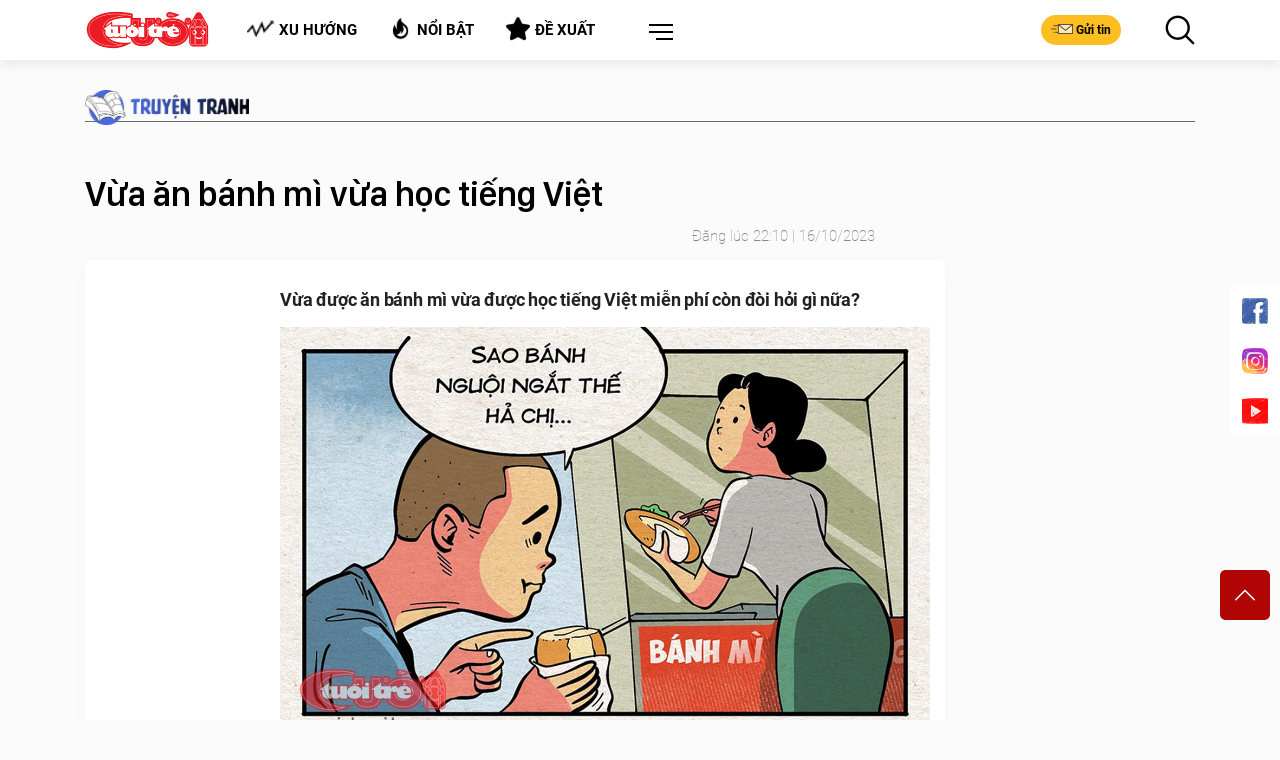

--- FILE ---
content_type: text/html; charset=utf-8
request_url: https://cuoi.tuoitre.vn/timeline-detail/trang-2.htm
body_size: 4341
content:

<div id="hdTimeLinePage2"></div>

        <article class="art-right art-7 news-item" data-newsid="20251122070533734">
            <div class="outer-thumb-style">
                <a class="thumb thumb-350x197" href="/thu-tai-iq-di-chuyen-mot-que-diem-de-14-8-6-thanh-phep-tinh-dung-20251122070533734.htm" title="Th&#7917; tài IQ: Di chuy&#7875;n m&#7897;t que diêm đ&#7875; 14+8=6 thành phép tính đúng">
                    <img loading="lazy" class="lazyload img-350x197" src="https://cdn2.tuoitre.vn/zoom/350_200/471584752817336320/2025/11/22/top-13-17637698356471057112955-221-0-1001-1248-crop-1763769909123700750738.jpg" alt="Th&#7917; tài IQ: Di chuy&#7875;n m&#7897;t que diêm đ&#7875; 14+8=6 thành phép tính đúng">
                </a>
            </div>
            <div class="des">
                <ul class="bar"></ul>
                <h4 class="content-h4">
                    <a href="/thu-tai-iq-di-chuyen-mot-que-diem-de-14-8-6-thanh-phep-tinh-dung-20251122070533734.htm" title="Th&#7917; tài IQ: Di chuy&#7875;n m&#7897;t que diêm đ&#7875; 14+8=6 thành phép tính đúng">
                        Thử tài IQ: Di chuyển một que diêm để 14+8=6 thành phép tính đúng
                        </a>
                    </a>
                </h4>
                <p>Trong 10 giây, bạn sẽ di chuyển que diêm nào để tìm được đáp án đúng?</p>
                <span class="time">02/12/2025 09:00</span>
            </div>
        </article>
    
        <article class="art-right art-7 news-item" data-newsid="20251202054051112">
            <div class="outer-thumb-style">
                <a class="thumb thumb-350x197" href="/quiz-ban-tinh-te-nhay-ben-hay-la-nguoi-thang-than-buong-binh-20251202054051112.htm" title="Quiz: B&#7841;n tinh t&#7871;, nh&#7841;y bén hay là ngư&#7901;i th&#7859;ng th&#7855;n, bư&#7899;ng b&#7881;nh?">
                    <img loading="lazy" class="lazyload img-350x197" src="https://cdn2.tuoitre.vn/zoom/350_200/471584752817336320/2025/12/1/tranh-176462878139851775096-279-0-648-591-crop-1764628820018953841014.jpg" alt="Quiz: B&#7841;n tinh t&#7871;, nh&#7841;y bén hay là ngư&#7901;i th&#7859;ng th&#7855;n, bư&#7899;ng b&#7881;nh?">
                </a>
            </div>
            <div class="des">
                <ul class="bar"></ul>
                <h4 class="content-h4">
                    <a href="/quiz-ban-tinh-te-nhay-ben-hay-la-nguoi-thang-than-buong-binh-20251202054051112.htm" title="Quiz: B&#7841;n tinh t&#7871;, nh&#7841;y bén hay là ngư&#7901;i th&#7859;ng th&#7855;n, bư&#7899;ng b&#7881;nh?">
                        Quiz: Bạn tinh tế, nhạy bén hay là người thẳng thắn, bướng bỉnh?
                        </a>
                    </a>
                </h4>
                <p>Chỉ cần nhìn vào bức hình và cho biết bạn thấy gì đầu tiên, bài trắc nghiệm dưới đây sẽ tiết lộ bạn tinh tế, nhạy bén hay là người thẳng thắn, bướng bỉnh.</p>
                <span class="time">02/12/2025 08:13</span>
            </div>
        </article>
    
        <article class="art-right art-7 news-item" data-newsid="2025120114012525">
            <div class="outer-thumb-style">
                <a class="thumb thumb-350x197" href="/nguoi-dan-ong-an-do-lap-ky-luc-chay-marathon-bang-bai-tap-burpee-2025120114012525.htm" title="Ngư&#7901;i đàn ông &#7844;n Đ&#7897; l&#7853;p k&#7927; l&#7909;c ch&#7841;y marathon b&#7857;ng bài t&#7853;p burpee">
                    <img loading="lazy" class="lazyload img-350x197" src="https://cdn2.tuoitre.vn/zoom/350_200/471584752817336320/2025/12/1/marathon-1764572213977373597155-73-0-629-890-crop-1764572336827420808128.jpg" alt="Ngư&#7901;i đàn ông &#7844;n Đ&#7897; l&#7853;p k&#7927; l&#7909;c ch&#7841;y marathon b&#7857;ng bài t&#7853;p burpee">
                </a>
            </div>
            <div class="des">
                <ul class="bar"></ul>
                <h4 class="content-h4">
                    <a href="/nguoi-dan-ong-an-do-lap-ky-luc-chay-marathon-bang-bai-tap-burpee-2025120114012525.htm" title="Ngư&#7901;i đàn ông &#7844;n Đ&#7897; l&#7853;p k&#7927; l&#7909;c ch&#7841;y marathon b&#7857;ng bài t&#7853;p burpee">
                        Người đàn ông Ấn Độ lập kỷ lục chạy marathon bằng bài tập burpee
                        </a>
                    </a>
                </h4>
                <p>Vận động viên Mann Sharma đến từ Ấn Độ đã trở thành người đầu tiên trên thế giới hoàn thành cuộc đua marathon 42,2km bằng burpee (động tác kết hợp đứng, ngồi xổm, chống đẩy và bật nhảy).</p>
                <span class="time">02/12/2025 07:30</span>
            </div>
        </article>
    
        <article class="art-right art-7 news-item" data-newsid="20251201121428768">
            <div class="outer-thumb-style">
                <a class="thumb thumb-350x197" href="/that-nghiep-vi-trao-luu-4-khong-khong-yeu-khong-cuoi-khong-con-khong-gia-dinh-20251201121428768.htm" title="Th&#7845;t nghi&#7879;p vì trào lưu 4 không: Không yêu, không cư&#7899;i, không con, không gia đình">
                    <img loading="lazy" class="lazyload img-350x197" src="https://cdn2.tuoitre.vn/zoom/350_200/471584752817336320/2025/12/1/tranh-biem-hoa-4-khong-2-17645658774401134061078-49-0-1240-1906-crop-17645659066631122659081.jpg" alt="Th&#7845;t nghi&#7879;p vì trào lưu 4 không: Không yêu, không cư&#7899;i, không con, không gia đình">
                </a>
            </div>
            <div class="des">
                <ul class="bar"></ul>
                <h4 class="content-h4">
                    <a href="/that-nghiep-vi-trao-luu-4-khong-khong-yeu-khong-cuoi-khong-con-khong-gia-dinh-20251201121428768.htm" title="Th&#7845;t nghi&#7879;p vì trào lưu 4 không: Không yêu, không cư&#7899;i, không con, không gia đình">
                        Thất nghiệp vì trào lưu 4 không: Không yêu, không cưới, không con, không gia đình
                        </a>
                    </a>
                </h4>
                <p>Không yêu, không kết hôn, không sinh con, không lập gia đình đang trở thành xu hướng của một bộ phận giới trẻ hiện nay. Nhiều người lo thất nghiệp bởi ảnh hưởng của trào lưu này.</p>
                <span class="time">02/12/2025 06:13</span>
            </div>
        </article>
    
        <article class="art-right art-7 news-item" data-newsid="20251201140856535">
            <div class="outer-thumb-style">
                <a class="thumb thumb-350x197" href="/man-utd-an-cap-y-tuong-da-phat-tu-cac-doi-thu-ngoai-hang-anh-20251201140856535.htm" title="Man Utd &#8216;ăn c&#7855;p&#8217; ý tư&#7903;ng đá ph&#7841;t t&#7915; các đ&#7889;i th&#7911; Ngo&#7841;i h&#7841;ng Anh">
                    <img loading="lazy" class="lazyload img-350x197" src="https://cdn2.tuoitre.vn/zoom/350_200/471584752817336320/2025/12/1/4e79e329fa9676c82f87-17645727918811580164399-135-0-1735-2560-crop-17645728517391760153765.jpg" alt="Man Utd &#8216;ăn c&#7855;p&#8217; ý tư&#7903;ng đá ph&#7841;t t&#7915; các đ&#7889;i th&#7911; Ngo&#7841;i h&#7841;ng Anh">
                </a>
            </div>
            <div class="des">
                <ul class="bar"></ul>
                <h4 class="content-h4">
                    <a href="/man-utd-an-cap-y-tuong-da-phat-tu-cac-doi-thu-ngoai-hang-anh-20251201140856535.htm" title="Man Utd &#8216;ăn c&#7855;p&#8217; ý tư&#7903;ng đá ph&#7841;t t&#7915; các đ&#7889;i th&#7911; Ngo&#7841;i h&#7841;ng Anh">
                        Man Utd ‘ăn cắp’ ý tưởng đá phạt từ các đối thủ Ngoại hạng Anh
                        </a>
                    </a>
                </h4>
                <p>HLV Ruben Amorim bất ngờ tiết lộ Man Utd đã học hỏi, thậm chí “ăn cắp” chiến thuật đá phạt của nhiều đội bóng Ngoại hạng Anh để tạo ra loạt bàn thắng quan trọng thời gian gần đây.</p>
                <span class="time">02/12/2025 05:30</span>
            </div>
        </article>
    
        <article class="art-right art-7 news-item" data-newsid="20251201151220046">
            <div class="outer-thumb-style">
                <a class="thumb thumb-350x197" href="/quiz-thien-than-dang-muon-truyen-tai-thong-diep-gi-den-ban-20251201151220046.htm" title="Quiz: Thiên th&#7847;n đang mu&#7889;n truy&#7873;n t&#7843;i thông đi&#7879;p gì đ&#7871;n b&#7841;n?">
                    <img loading="lazy" class="lazyload img-350x197" src="https://cdn2.tuoitre.vn/zoom/350_200/471584752817336320/2025/12/1/hinh-anh-1-12-25-luc-1502-17645765621711328204025-46-0-894-1356-crop-17645765678601183583595.jpeg" alt="Quiz: Thiên th&#7847;n đang mu&#7889;n truy&#7873;n t&#7843;i thông đi&#7879;p gì đ&#7871;n b&#7841;n?">
                </a>
            </div>
            <div class="des">
                <ul class="bar"></ul>
                <h4 class="content-h4">
                    <a href="/quiz-thien-than-dang-muon-truyen-tai-thong-diep-gi-den-ban-20251201151220046.htm" title="Quiz: Thiên th&#7847;n đang mu&#7889;n truy&#7873;n t&#7843;i thông đi&#7879;p gì đ&#7871;n b&#7841;n?">
                        Quiz: Thiên thần đang muốn truyền tải thông điệp gì đến bạn?
                        </a>
                    </a>
                </h4>
                <p>Hãy dành một khoảnh khắc tĩnh lặng. Nhìn vào hình và lắng nghe trực giác để chọn vị thiên thần bạn kết nối đầu tiên - người sẽ mang đến thông điệp dành riêng cho bạn.</p>
                <span class="time">02/12/2025 03:00</span>
            </div>
        </article>
    
        <article class="art-right art-7 news-item" data-newsid="20251201162017987">
            <div class="outer-thumb-style">
                <a class="thumb thumb-350x197" href="/dam-cuoi-nhao-nhao-vi-tranh-nhau-may-bich-snack-20251201162017987.htm" title="Đám cư&#7899;i nháo nhào vì tranh nhau... m&#7845;y b&#7883;ch snack">
                    <img loading="lazy" class="lazyload img-350x197" src="https://cdn2.tuoitre.vn/zoom/350_200/471584752817336320/2025/12/1/capture-17645807345461886113918-0-9-446-723-crop-17645807527821985610651.jpg" alt="Đám cư&#7899;i nháo nhào vì tranh nhau... m&#7845;y b&#7883;ch snack">
                </a>
            </div>
            <div class="des">
                <ul class="bar"></ul>
                <h4 class="content-h4">
                    <a href="/dam-cuoi-nhao-nhao-vi-tranh-nhau-may-bich-snack-20251201162017987.htm" title="Đám cư&#7899;i nháo nhào vì tranh nhau... m&#7845;y b&#7883;ch snack">
                        Đám cưới nháo nhào vì tranh nhau... mấy bịch snack
                        </a>
                    </a>
                </h4>
                <p>Một đám cưới tập thể ở Ấn Độ biến thành cảnh hỗn loạn hiếm thấy chỉ vì vài gói đồ ăn nhẹ.</p>
                <span class="time">01/12/2025 20:08</span>
            </div>
        </article>
    
        <article class="art-right art-7 news-item" data-newsid="20251201150950271">
            <div class="outer-thumb-style">
                <a class="thumb thumb-350x197" href="/nheo-mat-de-coi-co-gai-philippines-uon-deo-ra-chu-20251201150950271.htm" title="Nheo m&#7855;t đ&#7875; coi cô gái Philippines &#39;u&#7889;n d&#7867;o&#39; ra... ch&#7919;">
                    <img loading="lazy" class="lazyload img-350x197" src="https://cdn2.tuoitre.vn/zoom/350_200/471584752817336320/2025/12/1/58958292113361522852153144105865822436381988n-17645763194512098525150-81-0-706-1000-crop-17645763477751801243249.jpg" alt="Nheo m&#7855;t đ&#7875; coi cô gái Philippines &#39;u&#7889;n d&#7867;o&#39; ra... ch&#7919;">
                </a>
            </div>
            <div class="des">
                <ul class="bar"></ul>
                <h4 class="content-h4">
                    <a href="/nheo-mat-de-coi-co-gai-philippines-uon-deo-ra-chu-20251201150950271.htm" title="Nheo m&#7855;t đ&#7875; coi cô gái Philippines &#39;u&#7889;n d&#7867;o&#39; ra... ch&#7919;">
                        Nheo mắt để coi cô gái Philippines 'uốn dẻo' ra... chữ
                        </a>
                    </a>
                </h4>
                <p>Một hiện tượng thiết kế từ Philippines đã lan sang Việt Nam, biến cả cộng đồng sáng tạo thành sân chơi… 'uốn dẻo' đầy ắp tiếng cười.</p>
                <span class="time">01/12/2025 20:00</span>
            </div>
        </article>
    
        <article class="art-right art-7 news-item" data-newsid="20251201162020405">
            <div class="outer-thumb-style">
                <a class="thumb thumb-350x197" href="/chang-trai-tay-nhanh-hon-nao-khi-cat-banh-pizza-20251201162020405.htm" title="Chàng trai tay nhanh hơn não khi c&#7855;t bánh pizza">
                    <img loading="lazy" class="lazyload img-350x197" src="https://cdn2.tuoitre.vn/zoom/350_200/471584752817336320/2025/12/1/cat-banh-1-1764580644636610970081-0-0-498-797-crop-17645806481271143330325.jpg" alt="Chàng trai tay nhanh hơn não khi c&#7855;t bánh pizza">
                </a>
            </div>
            <div class="des">
                <ul class="bar"></ul>
                <h4 class="content-h4">
                    <a href="/chang-trai-tay-nhanh-hon-nao-khi-cat-banh-pizza-20251201162020405.htm" title="Chàng trai tay nhanh hơn não khi c&#7855;t bánh pizza">
                        Chàng trai tay nhanh hơn não khi cắt bánh pizza
                        </a>
                    </a>
                </h4>
                <p>Cũng là chia bánh pizza thành 8 phần nhưng mà nó lạ lắm.</p>
                <span class="time">01/12/2025 19:31</span>
            </div>
        </article>
    
        <article class="art-right art-7 news-item" data-newsid="20251201051425981">
            <div class="outer-thumb-style">
                <a class="thumb thumb-350x197" href="/quiz-lua-chon-tiet-lo-ban-co-phai-thanh-map-mo-20251201051425981.htm" title="Quiz: L&#7921;a ch&#7885;n ti&#7871;t l&#7897; b&#7841;n có ph&#7843;i &#39;thánh m&#7853;p m&#7901;&#39;">
                    <img loading="lazy" class="lazyload img-350x197" src="https://cdn2.tuoitre.vn/zoom/350_200/471584752817336320/2025/11/30/map-mo-17645407863131960762534-52-0-512-736-crop-1764540790758734226167.jpg" alt="Quiz: L&#7921;a ch&#7885;n ti&#7871;t l&#7897; b&#7841;n có ph&#7843;i &#39;thánh m&#7853;p m&#7901;&#39;">
                </a>
            </div>
            <div class="des">
                <ul class="bar"></ul>
                <h4 class="content-h4">
                    <a href="/quiz-lua-chon-tiet-lo-ban-co-phai-thanh-map-mo-20251201051425981.htm" title="Quiz: L&#7921;a ch&#7885;n ti&#7871;t l&#7897; b&#7841;n có ph&#7843;i &#39;thánh m&#7853;p m&#7901;&#39;">
                        Quiz: Lựa chọn tiết lộ bạn có phải 'thánh mập mờ'
                        </a>
                    </a>
                </h4>
                <p>Hãy chọn đôi mắt mà bạn cảm thấy quyến rũ hoặc thu hút nhất. Sự lựa chọn này sẽ tiết lộ bạn có dễ tạo ra những mối quan hệ mập mờ với người khác giới hay không.</p>
                <span class="time">01/12/2025 19:20</span>
            </div>
        </article>
    
        <article class="art-right art-7 news-item" data-newsid="2025112206573805">
            <div class="outer-thumb-style">
                <a class="thumb thumb-350x197" href="/thu-tai-iq-di-chuyen-mot-que-diem-de-14-6-9-thanh-phep-tinh-dung-2025112206573805.htm" title="Th&#7917; tài IQ: Di chuy&#7875;n m&#7897;t que diêm đ&#7875; 14+6=9 thành phép tính đúng">
                    <img loading="lazy" class="lazyload img-350x197" src="https://cdn2.tuoitre.vn/zoom/350_200/471584752817336320/2025/11/21/top-12-1763769311718608801565-265-0-955-1104-crop-1763769397630912243362.jpg" alt="Th&#7917; tài IQ: Di chuy&#7875;n m&#7897;t que diêm đ&#7875; 14+6=9 thành phép tính đúng">
                </a>
            </div>
            <div class="des">
                <ul class="bar"></ul>
                <h4 class="content-h4">
                    <a href="/thu-tai-iq-di-chuyen-mot-que-diem-de-14-6-9-thanh-phep-tinh-dung-2025112206573805.htm" title="Th&#7917; tài IQ: Di chuy&#7875;n m&#7897;t que diêm đ&#7875; 14+6=9 thành phép tính đúng">
                        Thử tài IQ: Di chuyển một que diêm để 14+6=9 thành phép tính đúng
                        </a>
                    </a>
                </h4>
                <p>Trong 10 giây, nhiều người đã phải chịu thua trước thử thách di chuyển que diêm này, còn bạn thì sao?</p>
                <span class="time">01/12/2025 19:00</span>
            </div>
        </article>
    
        <article class="art-right art-7 news-item" data-newsid="20251201164409505">
            <div class="outer-thumb-style">
                <a class="thumb thumb-350x197" href="/mot-bo-phim-hoat-hinh-41-nam-truoc-bo-xa-anime-hien-dai-20251201164409505.htm" title="M&#7897;t b&#7897; phim ho&#7841;t hình 41 năm trư&#7899;c b&#7887; xa anime hi&#7879;n đ&#7841;i">
                    <img loading="lazy" class="lazyload img-350x197" src="https://cdn2.tuoitre.vn/zoom/350_200/471584752817336320/2025/12/1/the-cast-of-lensman-1984-pose-with-spaceships-in-the-background-1764582136545933677482-0-0-900-1439-crop-1764582161826427722888.jpg" alt="M&#7897;t b&#7897; phim ho&#7841;t hình 41 năm trư&#7899;c b&#7887; xa anime hi&#7879;n đ&#7841;i">
                </a>
            </div>
            <div class="des">
                <ul class="bar"></ul>
                <h4 class="content-h4">
                    <a href="/mot-bo-phim-hoat-hinh-41-nam-truoc-bo-xa-anime-hien-dai-20251201164409505.htm" title="M&#7897;t b&#7897; phim ho&#7841;t hình 41 năm trư&#7899;c b&#7887; xa anime hi&#7879;n đ&#7841;i">
                        Một bộ phim hoạt hình 41 năm trước bỏ xa anime hiện đại
                        </a>
                    </a>
                </h4>
                <p>Một tác phẩm hoạt hình dường như bị lãng quên nhưng nay được nhận định 'đi trước thời đại', khi bỏ xa hàng loạt các anime đình đám.</p>
                <span class="time">01/12/2025 17:10</span>
            </div>
        </article>
    
        <article class="art-right art-7 news-item" data-newsid="20251201170205093">
            <div class="outer-thumb-style">
                <a class="thumb thumb-350x197" href="/anh-vui-1-12-tai-sao-chiec-goi-dem-lai-duoc-dat-tren-tuong-cao-20251201170205093.htm" title="&#7842;nh vui 1-12: T&#7841;i sao chi&#7871;c g&#7889;i đ&#7879;m l&#7841;i đư&#7907;c đ&#7863;t trên tư&#7901;ng cao?">
                    <img loading="lazy" class="lazyload img-350x197" src="https://cdn2.tuoitre.vn/zoom/350_200/471584752817336320/2025/12/1/5886981181738528247104525255778883474987614n-17645823729821436197184-372-0-1332-1536-crop-1764582427641526870980.jpg" alt="&#7842;nh vui 1-12: T&#7841;i sao chi&#7871;c g&#7889;i đ&#7879;m l&#7841;i đư&#7907;c đ&#7863;t trên tư&#7901;ng cao?">
                </a>
            </div>
            <div class="des">
                <ul class="bar"></ul>
                <h4 class="content-h4">
                    <a href="/anh-vui-1-12-tai-sao-chiec-goi-dem-lai-duoc-dat-tren-tuong-cao-20251201170205093.htm" title="&#7842;nh vui 1-12: T&#7841;i sao chi&#7871;c g&#7889;i đ&#7879;m l&#7841;i đư&#7907;c đ&#7863;t trên tư&#7901;ng cao?">
                        Ảnh vui 1-12: Tại sao chiếc gối đệm lại được đặt trên tường cao?
                        </a>
                    </a>
                </h4>
                <p>'Chỉ có dân nhậu mới hiểu tại sao?!', một người mách nước.</p>
                <span class="time">01/12/2025 17:07</span>
            </div>
        </article>
    
        <article class="art-right art-7 news-item" data-newsid="20251201152929933">
            <div class="outer-thumb-style">
                <a class="thumb thumb-350x197" href="/chong-lien-tuc-gap-nan-vi-treu-vo-20251201152929933.htm" title="Ch&#7891;ng liên t&#7909;c &#39;g&#7863;p n&#7841;n&#39; vì trêu v&#7907;">
                    <img loading="lazy" class="lazyload img-350x197" src="https://cdn2.tuoitre.vn/zoom/350_200/471584752817336320/2025/12/1/ghe-hu-nay-4-17645776318891930482783-0-57-1080-1785-crop-17645776456441386375581.jpg" alt="Ch&#7891;ng liên t&#7909;c &#39;g&#7863;p n&#7841;n&#39; vì trêu v&#7907;">
                </a>
            </div>
            <div class="des">
                <ul class="bar"></ul>
                <h4 class="content-h4">
                    <a href="/chong-lien-tuc-gap-nan-vi-treu-vo-20251201152929933.htm" title="Ch&#7891;ng liên t&#7909;c &#39;g&#7863;p n&#7841;n&#39; vì trêu v&#7907;">
                        Chồng liên tục 'gặp nạn' vì trêu vợ
                        <i class='icon-title-type icon-video icon icon-mayquay'></i></a>
                    </a>
                </h4>
                <p>'Không ai tắm hai lần trên một dòng sông, còn anh này té hẳn hai lần chỉ vì một lý do. Hay thật', một người xem video hài hước bình luận.</p>
                <span class="time">01/12/2025 15:37</span>
            </div>
        </article>
    
<!--/timeline-detail/trang-2.htm--><!--u: 12/2/2025 3:38:41 PM--><!--LastModifiedDate:02/12/2025 15:38:41--><!--/timeline-detail/trang-2.htm-->

--- FILE ---
content_type: text/html; charset=utf-8
request_url: https://cuoi.tuoitre.vn/timeline-detail-latestnews.htm
body_size: 2907
content:

<section class="page-section page-section-top">
    <div class="container">
        <div class="title-style-1">Tin Mới Nhất</div>
        <div class="owl-carousel owl-carousel-4 owl-theme">
            
                    <div class="item">
                        <div>
                            <article class="art-5 art-black">
                                <a class="thumb thumb-250x312" href="/cau-chu-nga-song-soai-vi-duoc-cho-cung-chao-don-tren-muc-nhiet-tinh-20251202123151012.htm" title="C&#7853;u ch&#7911; ngã sõng soài vì đư&#7907;c chó cưng chào đón &#39;trên m&#7913;c nhi&#7879;t tình&#39;">
                                    <img loading="lazy" width="280" height="383" class="lazyload img-250x312" src="https://cdn2.tuoitre.vn/zoom/345_432/471584752817336320/2025/12/2/screenshot-28-17646534617271198248743-0-205-453-658-crop-17646534705261713583201.jpg" alt="C&#7853;u ch&#7911; ngã sõng soài vì đư&#7907;c chó cưng chào đón &#39;trên m&#7913;c nhi&#7879;t tình&#39;">
                                </a>
                                <div class="des">
                                    <h2>
                                        <a href="/cau-chu-nga-song-soai-vi-duoc-cho-cung-chao-don-tren-muc-nhiet-tinh-20251202123151012.htm" title="C&#7853;u ch&#7911; ngã sõng soài vì đư&#7907;c chó cưng chào đón &#39;trên m&#7913;c nhi&#7879;t tình&#39;">Cậu chủ ngã sõng soài vì được chó cưng chào đón 'trên mức nhiệt tình'</a>
                                    </h2>
                                </div>
                            </article>
                            <a class='link-category' href='/video.htm' title='Video'><img src="https://static.mediacdn.vn/tuoitre/web_images/video.png" alt="video">Video</a>
                        </div>
                    </div>
                
                    <div class="item">
                        <div>
                            <article class="art-5 art-black">
                                <a class="thumb thumb-250x312" href="/quiz-ban-co-truc-giac-manh-me-hay-la-nguoi-so-huu-tam-nhin-rong-20251202145232522.htm" title="Quiz: B&#7841;n có tr&#7921;c giác m&#7841;nh m&#7869; hay là ngư&#7901;i s&#7903; h&#7919;u t&#7847;m nhìn r&#7897;ng">
                                    <img loading="lazy" width="280" height="383" class="lazyload img-250x312" src="https://cdn2.tuoitre.vn/zoom/345_432/471584752817336320/2025/12/2/hinh-anh-2-12-25-luc-1441-1764661747667957556799-84-1-1141-1058-crop-1764661872886262176613.jpeg" alt="Quiz: B&#7841;n có tr&#7921;c giác m&#7841;nh m&#7869; hay là ngư&#7901;i s&#7903; h&#7919;u t&#7847;m nhìn r&#7897;ng">
                                </a>
                                <div class="des">
                                    <h2>
                                        <a href="/quiz-ban-co-truc-giac-manh-me-hay-la-nguoi-so-huu-tam-nhin-rong-20251202145232522.htm" title="Quiz: B&#7841;n có tr&#7921;c giác m&#7841;nh m&#7869; hay là ngư&#7901;i s&#7903; h&#7919;u t&#7847;m nhìn r&#7897;ng">Quiz: Bạn có trực giác mạnh mẽ hay là người sở hữu tầm nhìn rộng</a>
                                    </h2>
                                </div>
                            </article>
                            <a class='link-category' href='/lau-thap-cam.htm' title='L&#7849;u th&#7853;p c&#7849;m'><img src="https://static.mediacdn.vn/tuoitre/web_images/icon_lauthapcam.png" alt="Lẩu Thập Cẩm">Lẩu thập cẩm</a>
                        </div>
                    </div>
                
                    <div class="item">
                        <div>
                            <article class="art-5 art-black">
                                <a class="thumb thumb-250x312" href="/he-lo-mat-khau-pho-bien-nhat-viet-nam-nam-2025-20251202132452655.htm" title="Hé l&#7897; m&#7853;t kh&#7849;u ph&#7893; bi&#7871;n nh&#7845;t Vi&#7879;t Nam năm 2025">
                                    <img loading="lazy" width="280" height="383" class="lazyload img-250x312" src="https://cdn2.tuoitre.vn/zoom/345_432/471584752817336320/2025/12/2/mkc-17646566298401836464633-0-427-853-1280-crop-1764656687671449254314.jpg" alt="Hé l&#7897; m&#7853;t kh&#7849;u ph&#7893; bi&#7871;n nh&#7845;t Vi&#7879;t Nam năm 2025">
                                </a>
                                <div class="des">
                                    <h2>
                                        <a href="/he-lo-mat-khau-pho-bien-nhat-viet-nam-nam-2025-20251202132452655.htm" title="Hé l&#7897; m&#7853;t kh&#7849;u ph&#7893; bi&#7871;n nh&#7845;t Vi&#7879;t Nam năm 2025">Hé lộ mật khẩu phổ biến nhất Việt Nam năm 2025</a>
                                    </h2>
                                </div>
                            </article>
                            <a class='link-category' href='/lau-thap-cam.htm' title='L&#7849;u th&#7853;p c&#7849;m'><img src="https://static.mediacdn.vn/tuoitre/web_images/icon_lauthapcam.png" alt="Lẩu Thập Cẩm">Lẩu thập cẩm</a>
                        </div>
                    </div>
                
                    <div class="item">
                        <div>
                            <article class="art-5 art-black">
                                <a class="thumb thumb-250x312" href="/thu-tai-tinh-mat-con-nhen-o-dau-20251202142110583.htm" title="Th&#7917; tài tinh m&#7855;t: Con nh&#7879;n &#7903; đâu?">
                                    <img loading="lazy" width="280" height="383" class="lazyload img-250x312" src="https://cdn2.tuoitre.vn/zoom/345_432/471584752817336320/2025/12/2/hinh-anh-2-12-25-luc-1409-1764659666546835198745-0-325-1262-1587-crop-1764659885412468492017.jpeg" alt="Th&#7917; tài tinh m&#7855;t: Con nh&#7879;n &#7903; đâu?">
                                </a>
                                <div class="des">
                                    <h2>
                                        <a href="/thu-tai-tinh-mat-con-nhen-o-dau-20251202142110583.htm" title="Th&#7917; tài tinh m&#7855;t: Con nh&#7879;n &#7903; đâu?">Thử tài tinh mắt: Con nhện ở đâu?</a>
                                    </h2>
                                </div>
                            </article>
                            <a class='link-category' href='/lau-thap-cam.htm' title='L&#7849;u th&#7853;p c&#7849;m'><img src="https://static.mediacdn.vn/tuoitre/web_images/icon_lauthapcam.png" alt="Lẩu Thập Cẩm">Lẩu thập cẩm</a>
                        </div>
                    </div>
                
                    <div class="item">
                        <div>
                            <article class="art-5 art-black">
                                <a class="thumb thumb-250x312" href="/hanh-trinh-gian-truan-cua-disney-sau-gan-mot-thap-ky-voi-zootopia-2-20251202105755557.htm" title="Hành trình gian truân c&#7911;a Disney sau g&#7847;n m&#7897;t th&#7853;p k&#7927; v&#7899;i Zootopia 2">
                                    <img loading="lazy" width="280" height="383" class="lazyload img-250x312" src="https://cdn2.tuoitre.vn/zoom/345_432/471584752817336320/2025/12/2/0100061-1764646616774396660930-0-581-1067-1648-crop-1764647451734584543839.jpg" alt="Hành trình gian truân c&#7911;a Disney sau g&#7847;n m&#7897;t th&#7853;p k&#7927; v&#7899;i Zootopia 2">
                                </a>
                                <div class="des">
                                    <h2>
                                        <a href="/hanh-trinh-gian-truan-cua-disney-sau-gan-mot-thap-ky-voi-zootopia-2-20251202105755557.htm" title="Hành trình gian truân c&#7911;a Disney sau g&#7847;n m&#7897;t th&#7853;p k&#7927; v&#7899;i Zootopia 2">Hành trình gian truân của Disney sau gần một thập kỷ với Zootopia 2</a>
                                    </h2>
                                </div>
                            </article>
                            <a class='link-category' href='/tram-hoat-hinh.htm' title='Tr&#7841;m Ho&#7841;t Hình'><img src="https://static-tuoitre.tuoitre.vn/tuoitre/web_images/tramhoathinh1.png" alt="Trạm hoạt hình">Trạm Hoạt Hình</a>
                        </div>
                    </div>
                
                    <div class="item">
                        <div>
                            <article class="art-5 art-black">
                                <a class="thumb thumb-250x312" href="/hey-siri-tua-den-doan-bot-met-nha--20251202122518126.htm" title="&#39;Hey Siri, tua đ&#7871;n đo&#7841;n b&#7899;t m&#7879;t nha!&#39;">
                                    <img loading="lazy" width="280" height="383" class="lazyload img-250x312" src="https://cdn2.tuoitre.vn/zoom/345_432/471584752817336320/2025/12/2/hey-siri-176465306990640554981-50-30-377-357-crop-17646530963121746621090.jpg" alt="&#39;Hey Siri, tua đ&#7871;n đo&#7841;n b&#7899;t m&#7879;t nha!&#39;">
                                </a>
                                <div class="des">
                                    <h2>
                                        <a href="/hey-siri-tua-den-doan-bot-met-nha--20251202122518126.htm" title="&#39;Hey Siri, tua đ&#7871;n đo&#7841;n b&#7899;t m&#7879;t nha!&#39;">'Hey Siri, tua đến đoạn bớt mệt nha!'</a>
                                    </h2>
                                </div>
                            </article>
                            <a class='link-category' href='/lau-thap-cam.htm' title='L&#7849;u th&#7853;p c&#7849;m'><img src="https://static.mediacdn.vn/tuoitre/web_images/icon_lauthapcam.png" alt="Lẩu Thập Cẩm">Lẩu thập cẩm</a>
                        </div>
                    </div>
                
                    <div class="item">
                        <div>
                            <article class="art-5 art-black">
                                <a class="thumb thumb-250x312" href="/tran-thanh-xin-loi-nguoi-yeu-cu-vi-hua-cuoi-ma-khong-cuoi-20251202113704264.htm" title="Tr&#7845;n Thành xin l&#7895;i ngư&#7901;i yêu cũ vì &#39;h&#7913;a cư&#7899;i mà không cư&#7899;i&#39;">
                                    <img loading="lazy" width="280" height="383" class="lazyload img-250x312" src="https://cdn2.tuoitre.vn/zoom/345_432/471584752817336320/2025/12/2/tran-thanh-khoc-1-1764650121476985324882-7-0-532-525-crop-1764650247760313247609.jpg" alt="Tr&#7845;n Thành xin l&#7895;i ngư&#7901;i yêu cũ vì &#39;h&#7913;a cư&#7899;i mà không cư&#7899;i&#39;">
                                </a>
                                <div class="des">
                                    <h2>
                                        <a href="/tran-thanh-xin-loi-nguoi-yeu-cu-vi-hua-cuoi-ma-khong-cuoi-20251202113704264.htm" title="Tr&#7845;n Thành xin l&#7895;i ngư&#7901;i yêu cũ vì &#39;h&#7913;a cư&#7899;i mà không cư&#7899;i&#39;">Trấn Thành xin lỗi người yêu cũ vì 'hứa cưới mà không cưới'</a>
                                    </h2>
                                </div>
                            </article>
                            <a class='link-category' href='/showbiz-muon-mau.htm' title='SHOWBIZ MUÔN MÀU'><img src="https://static.mediacdn.vn/tuoitre/web_images/giaitri.png" alt="Showbiz muôn màu" > SHOWBIZ MUÔN MÀU</a>
                        </div>
                    </div>
                
                    <div class="item">
                        <div>
                            <article class="art-5 art-black">
                                <a class="thumb thumb-250x312" href="/tinh-hinh-tai-chinh-thang-12-cua-mot-gia-dinh-quan-he-rong-20251201120424489.htm" title="Tình hình tài chính tháng 12 c&#7911;a m&#7897;t gia đình &#39;quan h&#7879; r&#7897;ng&#39;">
                                    <img loading="lazy" width="280" height="383" class="lazyload img-250x312" src="https://cdn2.tuoitre.vn/zoom/345_432/471584752817336320/2025/12/1/tranh-biem-hoa-thiep-moi-cuoi-quan-he-rong-17645652788541411362354-369-85-1241-957-crop-1764565306981667769632.jpg" alt="Tình hình tài chính tháng 12 c&#7911;a m&#7897;t gia đình &#39;quan h&#7879; r&#7897;ng&#39;">
                                </a>
                                <div class="des">
                                    <h2>
                                        <a href="/tinh-hinh-tai-chinh-thang-12-cua-mot-gia-dinh-quan-he-rong-20251201120424489.htm" title="Tình hình tài chính tháng 12 c&#7911;a m&#7897;t gia đình &#39;quan h&#7879; r&#7897;ng&#39;">Tình hình tài chính tháng 12 của một gia đình 'quan hệ rộng'</a>
                                    </h2>
                                </div>
                            </article>
                            <a class='link-category' href='/biem-hoa.htm' title='Bi&#7871;m H&#7885;a'><img src="https://static.mediacdn.vn/tuoitre/web_images/biemhoa.png" alt="Biếm họa">Biếm Họa</a>
                        </div>
                    </div>
                
                    <div class="item">
                        <div>
                            <article class="art-5 art-black">
                                <a class="thumb thumb-250x312" href="/lamine-yamal-noi-ly-do-chon-tuyen-tay-ban-nha-thay-vi-morocco-20251202095049675.htm" title="Lamine Yamal nói lý do ch&#7885;n tuy&#7875;n Tây Ban Nha thay vì Morocco">
                                    <img loading="lazy" width="280" height="383" class="lazyload img-250x312" src="https://cdn2.tuoitre.vn/zoom/345_432/471584752817336320/2025/12/2/anh-chup-man-hinh-2025-12-02-luc-094659-1764643629355294560021-0-376-1374-1750-crop-1764643754586754601530.png" alt="Lamine Yamal nói lý do ch&#7885;n tuy&#7875;n Tây Ban Nha thay vì Morocco">
                                </a>
                                <div class="des">
                                    <h2>
                                        <a href="/lamine-yamal-noi-ly-do-chon-tuyen-tay-ban-nha-thay-vi-morocco-20251202095049675.htm" title="Lamine Yamal nói lý do ch&#7885;n tuy&#7875;n Tây Ban Nha thay vì Morocco">Lamine Yamal nói lý do chọn tuyển Tây Ban Nha thay vì Morocco</a>
                                    </h2>
                                </div>
                            </article>
                            <a class='link-category' href='/the-thao-cuoi.htm' title='Th&#7875; Thao Cư&#7901;i'><img src="https://static.mediacdn.vn/tuoitre/web_images/the-thao.png" alt="Thể thao cười">Thể Thao Cười</a>
                        </div>
                    </div>
                
                    <div class="item">
                        <div>
                            <article class="art-5 art-black">
                                <a class="thumb thumb-250x312" href="/nhat-kim-anh-len-tieng-tin-don-bi-bat-dang-gay-xon-xao-khap-coi-mang-20251202111324536.htm" title="Nh&#7853;t Kim Anh lên ti&#7871;ng tin đ&#7891;n &#39;b&#7883; b&#7855;t&#39; đang gây xôn xao kh&#7855;p cõi m&#7841;ng">
                                    <img loading="lazy" width="280" height="383" class="lazyload img-250x312" src="https://cdn2.tuoitre.vn/zoom/345_432/471584752817336320/2025/12/2/nhatkimanhbibat-1764648569851964946932-0-251-1448-1699-crop-17646488500181569027770.jpg" alt="Nh&#7853;t Kim Anh lên ti&#7871;ng tin đ&#7891;n &#39;b&#7883; b&#7855;t&#39; đang gây xôn xao kh&#7855;p cõi m&#7841;ng">
                                </a>
                                <div class="des">
                                    <h2>
                                        <a href="/nhat-kim-anh-len-tieng-tin-don-bi-bat-dang-gay-xon-xao-khap-coi-mang-20251202111324536.htm" title="Nh&#7853;t Kim Anh lên ti&#7871;ng tin đ&#7891;n &#39;b&#7883; b&#7855;t&#39; đang gây xôn xao kh&#7855;p cõi m&#7841;ng">Nhật Kim Anh lên tiếng tin đồn 'bị bắt' đang gây xôn xao khắp cõi mạng</a>
                                    </h2>
                                </div>
                            </article>
                            <a class='link-category' href='/showbiz-muon-mau.htm' title='SHOWBIZ MUÔN MÀU'><img src="https://static.mediacdn.vn/tuoitre/web_images/giaitri.png" alt="Showbiz muôn màu" > SHOWBIZ MUÔN MÀU</a>
                        </div>
                    </div>
                
        </div>
    </div>
</section>

<script type="text/javascript">
    (runinit = window.runinit || []).push(function () {
        $('.owl-carousel-4').owlCarousel({
            loop: true,
            center: true,
            margin: 10,
            nav: true,
            autoplayTimeout: 5000,
            nav: true,
            smartSpeed: 600,
            responsive: {
                1000: {
                    items: 4
                }
            }
        });
    });

</script>
<!--/timeline-detail-latestnews.htm--><!--u: 12/2/2025 3:38:41 PM--><!--LastModifiedDate:02/12/2025 15:38:41--><!--/timeline-detail-latestnews.htm-->

--- FILE ---
content_type: text/html; charset=utf-8
request_url: https://cuoi.tuoitre.vn/timeline-detail-newsinzone/200087.htm
body_size: 4015
content:

        <article class="art-right art-7 news-item" data-newsid="20251124124758612">
            <div class="outer-thumb-style">
                <a class="thumb thumb-350x197" href="/cuoi-nam-anh-em-chung-toi-lai-di-dao-via-he-20251124124758612.htm" title="Cu&#7889;i năm, anh em chúng tôi l&#7841;i đi đào v&#7881;a hè">
                    <img loading="lazy" class="lazyload img-350x197" src="https://cdn2.tuoitre.vn/zoom/350_200/471584752817336320/2025/11/24/tranh-biem-hoa-dao-duong-via-he-cuoi-nam-17639631574462145853178-875-0-1875-1600-crop-1763963191856690340297.jpg" alt="Cu&#7889;i năm, anh em chúng tôi l&#7841;i đi đào v&#7881;a hè">
                </a>
            </div>
            <div class="des">
                <ul class="bar"></ul>
                <h4 class="content-h4">
                    <a href="/cuoi-nam-anh-em-chung-toi-lai-di-dao-via-he-20251124124758612.htm" title="Cu&#7889;i năm, anh em chúng tôi l&#7841;i đi đào v&#7881;a hè">
                        Cuối năm, anh em chúng tôi lại đi đào vỉa hè
                        </a>
                    </a>
                </h4>
                <p>Thấm thoát đã gần hết năm và cái vỉa hè đã biết trước số phận của nó...</p>
                <span class="time">25/11/2025 07:35</span>
            </div>
        </article>
    
        <article class="art-right art-7 news-item" data-newsid="20251124133511222">
            <div class="outer-thumb-style">
                <a class="thumb thumb-350x197" href="/buc-tranh-tom-tat-tran-derby-mot-chieu-arsenal-tottenham-20251124133511222.htm" title="B&#7913;c tranh tóm t&#7855;t tr&#7853;n derby m&#7897;t chi&#7873;u Arsenal - Tottenham">
                    <img loading="lazy" class="lazyload img-350x197" src="https://cdn2.tuoitre.vn/zoom/350_200/471584752817336320/2025/11/24/tranh-biem-hoa-bong-da-arsenal-1763965972457681446844-92-138-1182-1881-crop-17639660139581965637194.jpg" alt="B&#7913;c tranh tóm t&#7855;t tr&#7853;n derby m&#7897;t chi&#7873;u Arsenal - Tottenham">
                </a>
            </div>
            <div class="des">
                <ul class="bar"></ul>
                <h4 class="content-h4">
                    <a href="/buc-tranh-tom-tat-tran-derby-mot-chieu-arsenal-tottenham-20251124133511222.htm" title="B&#7913;c tranh tóm t&#7855;t tr&#7853;n derby m&#7897;t chi&#7873;u Arsenal - Tottenham">
                        Bức tranh tóm tắt trận derby một chiều Arsenal - Tottenham
                        </a>
                    </a>
                </h4>
                <p>Trận cầu derby Bắc London giữa Arsenal và Tottenham được họa sĩ Look đúc kết trong bức tranh tối giản.</p>
                <span class="time">24/11/2025 14:37</span>
            </div>
        </article>
    
        <article class="art-right art-7 news-item" data-newsid="20251116124049535">
            <div class="outer-thumb-style">
                <a class="thumb thumb-350x197" href="/dong-luc-giup-thay-co-giao-pha-vong-vay-ap-luc-20251116124049535.htm" title="Đ&#7897;ng l&#7921;c giúp th&#7847;y cô giáo phá vòng vây áp l&#7921;c">
                    <img loading="lazy" class="lazyload img-350x197" src="https://cdn2.tuoitre.vn/zoom/350_200/471584752817336320/2025/11/16/c11b-2025-giao-vien-dong-luc-cua-thay-1763271523254573787515-87-85-1000-1546-crop-1763271558775195214397.jpg" alt="Đ&#7897;ng l&#7921;c giúp th&#7847;y cô giáo phá vòng vây áp l&#7921;c">
                </a>
            </div>
            <div class="des">
                <ul class="bar"></ul>
                <h4 class="content-h4">
                    <a href="/dong-luc-giup-thay-co-giao-pha-vong-vay-ap-luc-20251116124049535.htm" title="Đ&#7897;ng l&#7921;c giúp th&#7847;y cô giáo phá vòng vây áp l&#7921;c">
                        Động lực giúp thầy cô giáo phá vòng vây áp lực
                        </a>
                    </a>
                </h4>
                <p>Lương thấp, áp lực công việc, thành tích... bủa vây tứ bề tưởng không còn lối thoát. Nhưng thầy cô vẫn có một động lực to lớn để vượt qua tất cả.</p>
                <span class="time">18/11/2025 12:51</span>
            </div>
        </article>
    
        <article class="art-right art-7 news-item" data-newsid="20251115131252767">
            <div class="outer-thumb-style">
                <a class="thumb thumb-350x197" href="/cho-tha-rong-va-noi-so-3-mui-900-ngan-20251115131252767.htm" title="Chó th&#7843; rông và n&#7895;i s&#7907; &#39;3 mũi 900 ngàn&#39;">
                    <img loading="lazy" class="lazyload img-350x197" src="https://cdn2.tuoitre.vn/zoom/350_200/471584752817336320/2025/11/15/c11b-2025-cho-tha-rong-rang-nhin-176318703946494687091-1458-149-2161-1273-crop-17631870824681743547781.jpg" alt="Chó th&#7843; rông và n&#7895;i s&#7907; &#39;3 mũi 900 ngàn&#39;">
                </a>
            </div>
            <div class="des">
                <ul class="bar"></ul>
                <h4 class="content-h4">
                    <a href="/cho-tha-rong-va-noi-so-3-mui-900-ngan-20251115131252767.htm" title="Chó th&#7843; rông và n&#7895;i s&#7907; &#39;3 mũi 900 ngàn&#39;">
                        Chó thả rông và nỗi sợ '3 mũi 900 ngàn'
                        </a>
                    </a>
                </h4>
                <p>Liệu nỗi sợ "3 mũi 900 ngàn" sẽ kết thúc vào ngày 15-12 tới đây khi chủ chó thả rông sẽ bị phạt nặng?</p>
                <span class="time">17/11/2025 12:03</span>
            </div>
        </article>
    
        <article class="art-right art-7 news-item" data-newsid="20251115132130188">
            <div class="outer-thumb-style">
                <a class="thumb thumb-350x197" href="/nam-thanh-loc-2025-co-thuc-su-dang-so-20251115132130188.htm" title="Năm thanh l&#7885;c 2025 có th&#7921;c s&#7921; đáng s&#7907;">
                    <img loading="lazy" class="lazyload img-350x197" src="https://cdn2.tuoitre.vn/zoom/350_200/471584752817336320/2025/11/15/tranh-biem-hoa-nam-thanh-loc-17631874866262046504287-173-354-1133-1891-crop-1763187524859681066058.jpg" alt="Năm thanh l&#7885;c 2025 có th&#7921;c s&#7921; đáng s&#7907;">
                </a>
            </div>
            <div class="des">
                <ul class="bar"></ul>
                <h4 class="content-h4">
                    <a href="/nam-thanh-loc-2025-co-thuc-su-dang-so-20251115132130188.htm" title="Năm thanh l&#7885;c 2025 có th&#7921;c s&#7921; đáng s&#7907;">
                        Năm thanh lọc 2025 có thực sự đáng sợ
                        </a>
                    </a>
                </h4>
                <p>Nhiều người lo lắng vì năm 2025 được xem là thời điểm để kết thúc, buông bỏ, thanh lọc những điều không còn phù hợp. Nhưng nếu bạn chủ động thanh lọc thì cũng không đáng sợ lắm.</p>
                <span class="time">16/11/2025 07:59</span>
            </div>
        </article>
    
        <article class="art-right art-7 news-item" data-newsid="20251111003508413">
            <div class="outer-thumb-style">
                <a class="thumb thumb-350x197" href="/gie-lau-che-mat-cong-nghe-cao-20251111003508413.htm" title="Gi&#7867; lau che m&#7855;t công ngh&#7879; cao">
                    <img loading="lazy" class="lazyload img-350x197" src="https://cdn2.tuoitre.vn/zoom/350_200/471584752817336320/2025/11/10/tranh-vui-camera-gie-lau-1762795883261927694288-715-130-1351-1147-crop-1762795931002115313597.jpg" alt="Gi&#7867; lau che m&#7855;t công ngh&#7879; cao">
                </a>
            </div>
            <div class="des">
                <ul class="bar"></ul>
                <h4 class="content-h4">
                    <a href="/gie-lau-che-mat-cong-nghe-cao-20251111003508413.htm" title="Gi&#7867; lau che m&#7855;t công ngh&#7879; cao">
                        Giẻ lau che mắt công nghệ cao
                        </a>
                    </a>
                </h4>
                <p>Chiếc giẻ lau che mắt camera công nghệ cao hiện đang viral khắp cõi mạng.</p>
                <span class="time">11/11/2025 06:00</span>
            </div>
        </article>
    
        <article class="art-right art-7 news-item" data-newsid="20251105120631805">
            <div class="outer-thumb-style">
                <a class="thumb thumb-350x197" href="/khi-diep-van-nhap-cau-vang-20251105120631805.htm" title="Khi Di&#7879;p V&#7845;n &#39;nh&#7853;p&#39; c&#7853;u Vàng">
                    <img loading="lazy" class="lazyload img-350x197" src="https://cdn2.tuoitre.vn/zoom/350_200/471584752817336320/2025/11/5/tranh-vui-cau-vang-copy-1762319051799818558303-52-201-636-1135-crop-1762319103902922172293.jpg" alt="Khi Di&#7879;p V&#7845;n &#39;nh&#7853;p&#39; c&#7853;u Vàng">
                </a>
            </div>
            <div class="des">
                <ul class="bar"></ul>
                <h4 class="content-h4">
                    <a href="/khi-diep-van-nhap-cau-vang-20251105120631805.htm" title="Khi Di&#7879;p V&#7845;n &#39;nh&#7853;p&#39; c&#7853;u Vàng">
                        Khi Diệp Vấn 'nhập' cậu Vàng
                        </a>
                    </a>
                </h4>
                <p>Cậu Vàng bữa nay xuất thần né ngọt chiêu "thòng lọng thần chưởng" của bọn trộm chó. Tuy nhiên anh Hai - chủ của cậu - vẫn có thể bị phạt vì hành vi thả rông vật nuôi...</p>
                <span class="time">05/11/2025 13:39</span>
            </div>
        </article>
    
        <article class="art-right art-7 news-item" data-newsid="20251102142820167">
            <div class="outer-thumb-style">
                <a class="thumb thumb-350x197" href="/chanh-lieu-cao-hay-chanh-lieu-mang-20251102142820167.htm" title="Chanh li&#7873;u cao hay chanh li&#7873;u m&#7841;ng?">
                    <img loading="lazy" class="lazyload img-350x197" src="https://cdn2.tuoitre.vn/zoom/350_200/471584752817336320/2025/11/2/tranh-vui-chanh-lieu-cao-1-17620683550152144332197-86-43-861-1283-crop-1762068391442542480479.jpg" alt="Chanh li&#7873;u cao hay chanh li&#7873;u m&#7841;ng?">
                </a>
            </div>
            <div class="des">
                <ul class="bar"></ul>
                <h4 class="content-h4">
                    <a href="/chanh-lieu-cao-hay-chanh-lieu-mang-20251102142820167.htm" title="Chanh li&#7873;u cao hay chanh li&#7873;u m&#7841;ng?">
                        Chanh liều cao hay chanh liều mạng?
                        </a>
                    </a>
                </h4>
                <p>Trào lưu uống nước cốt chanh vào buổi sáng khi bụng rỗng để chữa bách bệnh được lan truyền mạnh mẽ trên mạng xã hội. Hội nhóm "chanh liều cao" thu hút khá đông thành viên tham gia.</p>
                <span class="time">02/11/2025 14:46</span>
            </div>
        </article>
    
        <article class="art-right art-7 news-item" data-newsid="20251027121558154">
            <div class="outer-thumb-style">
                <a class="thumb thumb-350x197" href="/nghich-ly-lam-dep-cua-chi-em-phu-nu-thanh-pho-20251027121558154.htm" title="Ngh&#7883;ch lý làm đ&#7865;p c&#7911;a ch&#7883; em ph&#7909; n&#7919; thành ph&#7889;">
                    <img loading="lazy" class="lazyload img-350x197" src="https://cdn2.tuoitre.vn/zoom/350_200/471584752817336320/2025/10/27/tranh-vui-phu-nu-tap-the-duc-17615419963821833324697-178-92-986-1385-crop-1761542036768947228844.jpg" alt="Ngh&#7883;ch lý làm đ&#7865;p c&#7911;a ch&#7883; em ph&#7909; n&#7919; thành ph&#7889;">
                </a>
            </div>
            <div class="des">
                <ul class="bar"></ul>
                <h4 class="content-h4">
                    <a href="/nghich-ly-lam-dep-cua-chi-em-phu-nu-thanh-pho-20251027121558154.htm" title="Ngh&#7883;ch lý làm đ&#7865;p c&#7911;a ch&#7883; em ph&#7909; n&#7919; thành ph&#7889;">
                        Nghịch lý làm đẹp của chị em phụ nữ thành phố
                        </a>
                    </a>
                </h4>
                <p>Chị em phụ nữ miệt mài tập nhảy zumba, cardio, yoga... để có eo thon dáng đẹp khoe với thiên hạ. Thế nhưng thực tế thì sao?</p>
                <span class="time">29/10/2025 06:00</span>
            </div>
        </article>
    
        <article class="art-right art-7 news-item" data-newsid="20251024115307069">
            <div class="outer-thumb-style">
                <a class="thumb thumb-350x197" href="/hang-hieu-cung-nhu-hang-thuong-thoi-20251024115307069.htm" title="Hàng hi&#7879;u cũng như hàng thư&#7901;ng thôi">
                    <img loading="lazy" class="lazyload img-350x197" src="https://cdn2.tuoitre.vn/zoom/350_200/471584752817336320/2025/10/24/tranh-vui-hang-hieu-sang-chanh-1761281395301130687151-1026-67-1440-730-crop-17612814424531518680546.jpg" alt="Hàng hi&#7879;u cũng như hàng thư&#7901;ng thôi">
                </a>
            </div>
            <div class="des">
                <ul class="bar"></ul>
                <h4 class="content-h4">
                    <a href="/hang-hieu-cung-nhu-hang-thuong-thoi-20251024115307069.htm" title="Hàng hi&#7879;u cũng như hàng thư&#7901;ng thôi">
                        Hàng hiệu cũng như hàng thường thôi
                        </a>
                    </a>
                </h4>
                <p>Khi trưởng thành chúng ta sẽ nhận ra chức năng của hàng hiệu không khác gì hàng thường, và khi trưởng thành hơn nữa chúng ta lại thấy sự khác biệt...</p>
                <span class="time">26/10/2025 10:57</span>
            </div>
        </article>
    
        <article class="art-right art-7 news-item" data-newsid="20251024114807328">
            <div class="outer-thumb-style">
                <a class="thumb thumb-350x197" href="/ong-troi-con-nguoi-that-rac-roi-cai-gi-cung-reo-ten-ta-20251024114807328.htm" title="Ông Tr&#7901;i: Con ngư&#7901;i th&#7853;t r&#7855;c r&#7889;i, cái gì cũng réo tên ta">
                    <img loading="lazy" class="lazyload img-350x197" src="https://cdn2.tuoitre.vn/zoom/350_200/471584752817336320/2025/10/24/c6b-2024-tai-ong-troi-vang-17612811618852061784222-1003-0-2003-1600-crop-17612811910631832455468.jpg" alt="Ông Tr&#7901;i: Con ngư&#7901;i th&#7853;t r&#7855;c r&#7889;i, cái gì cũng réo tên ta">
                </a>
            </div>
            <div class="des">
                <ul class="bar"></ul>
                <h4 class="content-h4">
                    <a href="/ong-troi-con-nguoi-that-rac-roi-cai-gi-cung-reo-ten-ta-20251024114807328.htm" title="Ông Tr&#7901;i: Con ngư&#7901;i th&#7853;t r&#7855;c r&#7889;i, cái gì cũng réo tên ta">
                        Ông Trời: Con người thật rắc rối, cái gì cũng réo tên ta
                        </a>
                    </a>
                </h4>
                <p>Làm ăn được cũng kêu Trời, trúng số cũng kêu Trời mà rắc rối cũng kêu Trời là sao?</p>
                <span class="time">25/10/2025 14:29</span>
            </div>
        </article>
    
        <article class="art-right art-7 news-item" data-newsid="20251015221609221">
            <div class="outer-thumb-style">
                <a class="thumb thumb-350x197" href="/ngoc-hoang-thi-biet-gi-chuyen-mua-gio-20251015221609221.htm" title="Ng&#7885;c Hoàng thì bi&#7871;t gì chuy&#7879;n mưa gió">
                    <img loading="lazy" class="lazyload img-350x197" src="https://cdn2.tuoitre.vn/zoom/350_200/471584752817336320/2025/10/15/tranh-vi-mua-ngap-ket-17605411484351470915703-1463-104-2293-1432-crop-1760541212399435912619.jpg" alt="Ng&#7885;c Hoàng thì bi&#7871;t gì chuy&#7879;n mưa gió">
                </a>
            </div>
            <div class="des">
                <ul class="bar"></ul>
                <h4 class="content-h4">
                    <a href="/ngoc-hoang-thi-biet-gi-chuyen-mua-gio-20251015221609221.htm" title="Ng&#7885;c Hoàng thì bi&#7871;t gì chuy&#7879;n mưa gió">
                        Ngọc Hoàng thì biết gì chuyện mưa gió
                        </a>
                    </a>
                </h4>
                <p>Các ông thần mưa, gió, sấm sét tỏ ra bức xúc vì Ngọc Hoàng chẳng hiểu gì về công việc đầy áp lực của họ.</p>
                <span class="time">16/10/2025 11:30</span>
            </div>
        </article>
    
        <article class="art-right art-7 news-item" data-newsid="20251014110505735">
            <div class="outer-thumb-style">
                <a class="thumb thumb-350x197" href="/co-tam-noi-ngong-ca-bong-gian-luon-20251014110505735.htm" title="Cô T&#7845;m nói ng&#7885;ng, cá b&#7889;ng gi&#7853;n luôn">
                    <img loading="lazy" class="lazyload img-350x197" src="https://cdn2.tuoitre.vn/zoom/350_200/471584752817336320/2025/10/14/tranh-vui-co-tam-noi-ngong-bong-gian-17604145265501335351202-28-190-802-1428-crop-17604145679681142605505.jpg" alt="Cô T&#7845;m nói ng&#7885;ng, cá b&#7889;ng gi&#7853;n luôn">
                </a>
            </div>
            <div class="des">
                <ul class="bar"></ul>
                <h4 class="content-h4">
                    <a href="/co-tam-noi-ngong-ca-bong-gian-luon-20251014110505735.htm" title="Cô T&#7845;m nói ng&#7885;ng, cá b&#7889;ng gi&#7853;n luôn">
                        Cô Tấm nói ngọng, cá bống giận luôn
                        </a>
                    </a>
                </h4>
                <p>Mặc dù đang đói bụng nhưng cá bống nhất quyết không thèm ăn cơm chỉ vì cô Tấm... nói ngọng.</p>
                <span class="time">14/10/2025 11:25</span>
            </div>
        </article>
    
        <article class="art-right art-7 news-item" data-newsid="20251013184743366">
            <div class="outer-thumb-style">
                <a class="thumb thumb-350x197" href="/khoi-nghiep-voi-cong-ty-zuem-20251013184743366.htm" title="Kh&#7903;i nghi&#7879;p v&#7899;i Công ty ZUEM">
                    <img loading="lazy" class="lazyload img-350x197" src="https://cdn2.tuoitre.vn/zoom/350_200/471584752817336320/2025/10/13/tranh-vui-cong-ty-zuem-1-1760356397321318163841-0-189-782-1440-crop-17603564247931993809451.jpg" alt="Kh&#7903;i nghi&#7879;p v&#7899;i Công ty ZUEM">
                </a>
            </div>
            <div class="des">
                <ul class="bar"></ul>
                <h4 class="content-h4">
                    <a href="/khoi-nghiep-voi-cong-ty-zuem-20251013184743366.htm" title="Kh&#7903;i nghi&#7879;p v&#7899;i Công ty ZUEM">
                        Khởi nghiệp với Công ty ZUEM
                        </a>
                    </a>
                </h4>
                <p>Thời buổi này khởi nghiệp với Công ty ZUEM kiểu gì cũng thành công.</p>
                <span class="time">13/10/2025 19:04</span>
            </div>
        </article>
    
        <article class="art-right art-7 news-item" data-newsid="20251010225454587">
            <div class="outer-thumb-style">
                <a class="thumb thumb-350x197" href="/noi-dau-mang-ten-dat-lai-mat-khau-20251010225454587.htm" title="N&#7895;i đau mang tên &#39;đ&#7863;t l&#7841;i m&#7853;t kh&#7849;u&#39;">
                    <img loading="lazy" class="lazyload img-350x197" src="https://cdn2.tuoitre.vn/zoom/350_200/471584752817336320/2025/10/10/tranh-vui-doi-mat-khau-1760111485683893353375-253-161-1299-1835-crop-1760111535136795177451.jpg" alt="N&#7895;i đau mang tên &#39;đ&#7863;t l&#7841;i m&#7853;t kh&#7849;u&#39;">
                </a>
            </div>
            <div class="des">
                <ul class="bar"></ul>
                <h4 class="content-h4">
                    <a href="/noi-dau-mang-ten-dat-lai-mat-khau-20251010225454587.htm" title="N&#7895;i đau mang tên &#39;đ&#7863;t l&#7841;i m&#7853;t kh&#7849;u&#39;">
                        Nỗi đau mang tên 'đặt lại mật khẩu'
                        </a>
                    </a>
                </h4>
                <p>Bạn đã quên mật khẩu? Đừng lo chỉ cần vài cú click chuột là bạn dễ dàng có một password mới toanh...</p>
                <span class="time">12/10/2025 10:17</span>
            </div>
        </article>
    


--- FILE ---
content_type: text/html; charset=utf-8
request_url: https://cuoi.tuoitre.vn/ajax-detail/author-7.htm
body_size: 1037
content:

<div class="row">
    <div class="col-3 boder">
        
        <div class="boder-author">
            <a href="/nhan-vat/look.htm">Xem thêm về</a>
            <div class="author_2">
                <strong>LOOK</strong>
                <a class="img-author" href="/nhan-vat/look.htm">
                    <img loading="lazy" src="https://cdn2.tuoitre.vn/zoom/40_40/ttc/source/1/b31T4owwwAn-k9ZBcgBmIWoSO7j9UAUY.jpg" alt="LOOK">
                </a>
            </div>
        </div>
        
    </div>
    <div class="col-9">
        
                <div class="list-new-des">
                    <div class="scroll-new scroll-custom scroll-190">
            
                <article class="art-new-small">
                    <a class="thumb thumb-40x40" href="/fifa-hay-tra-lai-ban-thang-cho-ronaldo-20221129130101143.htm" title="FIFA hãy trả lại bàn thắng cho Ronaldo!">
                        <img loading="lazy" class="lazyload img-40x40" src="https://cdn2.tuoitre.vn/zoom/40_40/2022/11/29/tranh-vui-ronaldo-bo-dao-nha-bruno-world-cup-1-1669702499777330458699-crop-16697025409001242529504.jpg">
                    </a>
                    <div class="des">
                        <h5>
                            <a href="/fifa-hay-tra-lai-ban-thang-cho-ronaldo-20221129130101143.htm" title="FIFA hãy trả lại bàn thắng cho Ronaldo!">FIFA hãy trả lại bàn thắng cho Ronaldo!</a>
                        </h5>
                    </div>
                </article>
                <span class="border-1"></span>
            
                <article class="art-new-small">
                    <a class="thumb thumb-40x40" href="/danh-sach-sieu-sao-xin-loi-dan-ca-do-ngay-mot-dai-20221124095035103.htm" title="Danh sách siêu sao xin lỗi dân cá độ ngày một dài">
                        <img loading="lazy" class="lazyload img-40x40" src="https://cdn2.tuoitre.vn/zoom/40_40/2022/11/24/tranh-biem-hoa-world-cup-messi-ca-do-bong-da-16692589605981544759452-crop-16692589917741081495168.jpg">
                    </a>
                    <div class="des">
                        <h5>
                            <a href="/danh-sach-sieu-sao-xin-loi-dan-ca-do-ngay-mot-dai-20221124095035103.htm" title="Danh sách siêu sao xin lỗi dân cá độ ngày một dài">Danh sách siêu sao xin lỗi dân cá độ ngày một dài</a>
                        </h5>
                    </div>
                </article>
                <span class="border-1"></span>
            
                <article class="art-new-small">
                    <a class="thumb thumb-40x40" href="/messi-xin-loi-dan-ca-do-bong-da-20221123101349145.htm" title="Messi xin lỗi dân cá độ bóng đá">
                        <img loading="lazy" class="lazyload img-40x40" src="https://cdn2.tuoitre.vn/zoom/40_40/2022/11/23/tranh-biem-hoa-messi-ca-do-bong-da-1669173231118651055143-crop-1669173253312133618464.jpg">
                    </a>
                    <div class="des">
                        <h5>
                            <a href="/messi-xin-loi-dan-ca-do-bong-da-20221123101349145.htm" title="Messi xin lỗi dân cá độ bóng đá">Messi xin lỗi dân cá độ bóng đá</a>
                        </h5>
                    </div>
                </article>
                <span class="border-1"></span>
            
                <article class="art-new-small">
                    <a class="thumb thumb-40x40" href="/ngu-nuong-sang-thu-hai-va-nhung-loi-ich-20220814142225569.htm" title="Ngủ nướng sáng thứ hai và những lợi ích">
                        <img loading="lazy" class="lazyload img-40x40" src="https://cdn2.tuoitre.vn/zoom/40_40/2022/8/14/truyen-tranh-vui-ket-xe-ngap-nuoc-16604617056311599758019-crop-16604617239751101957613.jpg">
                    </a>
                    <div class="des">
                        <h5>
                            <a href="/ngu-nuong-sang-thu-hai-va-nhung-loi-ich-20220814142225569.htm" title="Ngủ nướng sáng thứ hai và những lợi ích">Ngủ nướng sáng thứ hai và những lợi ích</a>
                        </h5>
                    </div>
                </article>
                <span class="border-1"></span>
            
                <article class="art-new-small">
                    <a class="thumb thumb-40x40" href="/ronaldo-xung-dang-la-the-goat-2021090286615345.htm" title="Ronaldo xứng đáng là The GOAT">
                        <img loading="lazy" class="lazyload img-40x40" src="https://cdn2.tuoitre.vn/zoom/40_40/1200/900/ttc/r/2021/09/02/tranh-biem-hoa-bong-da-cristiano-ronaldo-1630577304.jpg">
                    </a>
                    <div class="des">
                        <h5>
                            <a href="/ronaldo-xung-dang-la-the-goat-2021090286615345.htm" title="Ronaldo xứng đáng là The GOAT">Ronaldo xứng đáng là The GOAT</a>
                        </h5>
                    </div>
                </article>
                <span class="border-1"></span>
            
                </div>
    </div>
            
    </div>
</div>



--- FILE ---
content_type: text/css
request_url: https://statictuoitre.mediacdn.vn/web_css/font.2017.11.28.1.min.css
body_size: 133872
content:
@font-face{font-family:'Roboto Slab';font-style:normal;font-weight:300;src:url(/web_font/roboto-slab-v6-300.eot);src:local('Roboto Slab Light'),local('RobotoSlab-Light'),url(/web_font/roboto-slab-v6-300.eot?#iefix) format('embedded-opentype'),url(/web_font/roboto-slab-v6-300.woff2) format('woff2'),url(/web_font/roboto-slab-v6-300.woff) format('woff'),url(/web_font/roboto-slab-v6-300.ttf) format('truetype')}@font-face{font-family:'Roboto Slab';font-style:normal;font-weight:700;src:url(/web_font/roboto-slab-v6-700.eot);src:local('Roboto Slab Bold'),local('RobotoSlab-Bold'),url(/web_font/roboto-slab-v6-700.eot?#iefix) format('embedded-opentype'),url(/web_font/roboto-slab-v6-700.woff2) format('woff2'),url(/web_font/roboto-slab-v6-700.woff) format('woff'),url(/web_font/roboto-slab-v6-700.ttf) format('truetype')}@font-face{font-family:Roboto;font-style:normal;font-weight:400;src:url(/web_font/roboto.eot);src:local("Roboto"),local("Roboto-Regular"),url(/web_font/roboto.eot?#iefix) format("embedded-opentype"),url([data-uri]) format("woff2"),url(/web_font/roboto.woff) format("woff"),url(/web_font/roboto.ttf) format("truetype")}@font-face{font-family:Roboto;font-style:normal;font-weight:700;src:url(/web_font/roboto-700.eot);src:local("Roboto Bold"),local("Roboto-Bold"),url(/web_font/roboto-700.eot?#iefix) format("embedded-opentype"),url([data-uri]) format("woff2"),url(/web_font/roboto-700.woff) format("woff"),url(/web_font/roboto-700.ttf) format("truetype")}

--- FILE ---
content_type: application/javascript; charset=utf-8
request_url: https://fundingchoicesmessages.google.com/f/AGSKWxV08PzzF0lu3M4pNKu9xYrfmNyaRJtkETX7AEdVssGFrOCCV0LgdYxoQL6WBhwYOPy0kJjxG6Kdl29TlthLpSUHqCheUEWZmnbOm0MpUMM4pGiA2uFJ0Yn2Tyu40gnP6f1__rFlrKdtiZQsID7lkqIm0MsCZpsn1Rp0WTrtNWbkkJXNNXHbvaMuA0oL/_/adbanner_/ad_hcl_/ads/delivery?/match_ads./ad/getban?
body_size: -1291
content:
window['a7c12d24-574a-4187-9b32-576a8c6c6d9a'] = true;

--- FILE ---
content_type: image/svg+xml
request_url: https://static-tuoitre.tuoitre.vn/tuoitre/web_images/icon-suggest.svg
body_size: 961
content:
<?xml version="1.0" encoding="UTF-8" standalone="no"?>
<!DOCTYPE svg PUBLIC "-//W3C//DTD SVG 1.1//EN" "http://www.w3.org/Graphics/SVG/1.1/DTD/svg11.dtd">
<svg version="1.1" id="Layer_1" xmlns="http://www.w3.org/2000/svg" xmlns:xlink="http://www.w3.org/1999/xlink" x="0px" y="0px" width="60px" height="60px" viewBox="0 0 60 60" enable-background="new 0 0 60 60" xml:space="preserve">  <image id="image0" width="60" height="60" x="0" y="0"
    xlink:href="[data-uri]
AAB6JgAAgIQAAPoAAACA6AAAdTAAAOpgAAA6mAAAF3CculE8AAAAn1BMVEVHcEwAAAAAAAAAAAAA
AAAAAAAAAAAAAAAAAAAAAAAAAAAAAAAAAAAAAAAAAAAAAAAAAAAAAAAAAAAAAAAAAAAAAAAAAAAA
AAAAAAAAAAAAAAAAAAAAAAAAAAAAAAAAAAAAAAAAAAAAAAAAAAAAAAAAAAAAAAAAAAAAAAAAAAAA
AAAAAAAAAAAAAAAAAAAAAAAAAAAAAAAAAAAAAAD////M17J7AAAAM3RSTlMAQXp+OgGxnoiUJP4x
piD79hfxoJmCnI8EEmHr5rpeDx9Nbb/EdUe32Mxl3d+sCYDUyTRonbl3AAAAAWJLR0Q0qbHp/QAA
AAd0SU1FB+MLDAokMLukGfkAAAG/SURBVEjHpddne4IwEADgiCJLAwLVuOoAXC047v//t6Joy7hI
kt5XfL0nyeWSEPImOlq3R9RC70Mehq6ETXiEpWLtwoIzUMDDJ4ahvKXuC3sjaWwAKKemfxZcW3XE
ChNOvTL25UYdQCVCqcROFUuN2oBafEgk9utYYtRjaMREOLHbxKJlxgJAonWtp4OZGfTngMZiGZif
vRWSbL3ZhtECBGIRj5Od/eoQLNkfPBFWWfhjdMr/QI9l4StiQhJVC5CQgzr+Io46dsm3Oj78Z8xb
sjqq2jhfK5aq2ZTdq2TVV7FLVtSYbsjb8PcIywJZG2SlnRHK2WprYKaMtVhtV05U8z5m7SxqTey4
F8xt4l2oK2K7vB4mUKkRtwHu23HKxZd2fOVivx3PeZa2WwDeybETwRsO1kSwxsFC+5p3NRKY7HvX
QyMT6sJuhuKeiAW4oXgmhk8otsQwfspHjd/5k3Hz8A1QfK3Tc34NGGl1fsEsq11jwmch0trdyGMI
tsu/cKxSDdNqb8Vug6MSjWrrYZd3+vTthC2RVwVd/n5FJ+xW3IaiDl6Am2JCfc57haaey6MFd7z9
mv+95QWmq73Q0PgBpxh2yA4WwEUAAAAldEVYdGRhdGU6Y3JlYXRlADIwMTktMTEtMTJUMTA6MzY6
NDgrMDM6MDDKclByAAAAJXRFWHRkYXRlOm1vZGlmeQAyMDE5LTExLTEyVDEwOjM2OjQ4KzAzOjAw
uy/ozgAAAABJRU5ErkJggg==" />
</svg>
